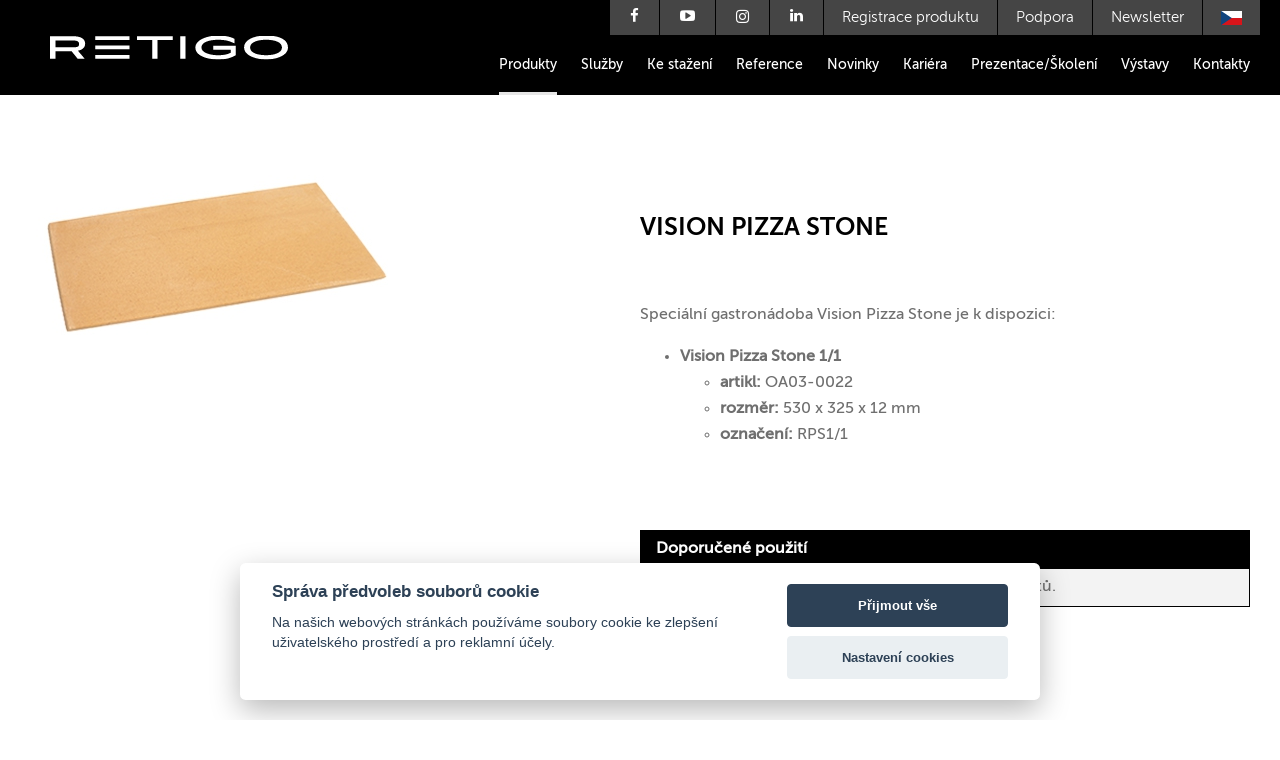

--- FILE ---
content_type: text/html; charset=UTF-8
request_url: https://www.retigo.cz/produkty/vision-prislusenstvi/gastronadoby-adaptery/specialni/rps-detail
body_size: 6895
content:
<!DOCTYPE html><html lang="cs">
<head>
    <meta charset="utf-8">
    <meta name="robots" content="all,follow">
    <meta name="viewport" content="width=device-width, initial-scale=1">

    <title>Vision Pizza Stone | Retigo s.r.o.</title>
    <meta name="description" content="">
    <meta name="keywords" content="">

    <script defer src="https://consent.spaneco.com/sc.js" data-scid="c3392cab-bbc9-4dc4-af79-f8d7f245b947"></script>

    
    
        <link rel="shortcut icon" href="/assets/favicon.png">
        <link rel="stylesheet" type="text/css" href="/assets/css/main.css?refresh=bdb54857db6626c4e760e0d1ca606f7e" media="screen">
        <link rel="stylesheet" type="text/css" href="/assets/css/fonts/MyFontsWebfontsKit/MyFontsWebfontsKit.css" media="all">
        <link rel="stylesheet" type="text/css" href="/assets/js/slick/slick.css" media="screen">
        <link rel="stylesheet" type="text/css" href="/assets/css/print.css" media="print">
        <link rel="stylesheet" href="https://use.fontawesome.com/releases/v5.6.3/css/all.css" integrity="sha384-UHRtZLI+pbxtHCWp1t77Bi1L4ZtiqrqD80Kn4Z8NTSRyMA2Fd33n5dQ8lWUE00s/" crossorigin="anonymous">
        <link rel="stylesheet" href="/assets/js/jquery-ui-1.12.1.custom/jquery-ui.css">
        <link rel="stylesheet" href="/assets/js/jquery-ui-1.12.1.custom/jquery-ui.theme.css">
        <link rel="stylesheet" href="/assets/js/jquery-ui-1.12.1.custom/jquery-ui.structure.min.css">

        <script type="text/javascript" src="/assets/js/axios.min.js"></script>
        <script type="text/javascript" src="/assets/js/vue.js"></script>
        <script type="text/javascript" src="https://ajax.googleapis.com/ajax/libs/jquery/1.11.2/jquery.min.js"></script>
        <script src="/assets/js/jquery-ui-1.12.1.custom/jquery-ui.min.js"></script>
        <script type="text/javascript" src="/assets/js/slick/slick.min.js"></script>
        <script type="text/javascript" src="/assets/js/lazysizes.min.js"></script>

        <meta property="og:image" content="/assets/img/favicon/favicon.png">
        <link rel="apple-touch-icon" sizes="57x57" href="/assets/img/favicon/apple-icon-57x57.png">
        <link rel="apple-touch-icon" sizes="60x60" href="/assets/img/favicon/apple-icon-60x60.png">
        <link rel="apple-touch-icon" sizes="72x72" href="/assets/img/favicon/apple-icon-72x72.png">
        <link rel="apple-touch-icon" sizes="76x76" href="/assets/img/favicon/apple-icon-76x76.png">
        <link rel="apple-touch-icon" sizes="114x114" href="/assets/img/favicon/apple-icon-114x114.png">
        <link rel="apple-touch-icon" sizes="120x120" href="/assets/img/favicon/apple-icon-120x120.png">
        <link rel="apple-touch-icon" sizes="144x144" href="/assets/img/favicon/apple-icon-144x144.png">
        <link rel="apple-touch-icon" sizes="152x152" href="/assets/img/favicon/apple-icon-152x152.png">
        <link rel="apple-touch-icon" sizes="180x180" href="/assets/img/favicon/apple-icon-180x180.png">
        <link rel="icon" type="image/png" sizes="192x192"  href="/assets/img/favicon//android-icon-192x192.png">
        <link rel="icon" type="image/png" sizes="32x32" href="/assets/img/favicon//favicon-32x32.png">
        <link rel="icon" type="image/png" sizes="96x96" href="/assets/img/favicon//favicon-96x96.png">
        <link rel="icon" type="image/png" sizes="16x16" href="/assets/img/favicon//favicon-16x16.png">
        <link rel="manifest" href="/assets/img/favicon//manifest.json">
        <meta name="msapplication-TileColor" content="#ffffff">
        <meta name="msapplication-TileImage" content="/assets/img/favicon//ms-icon-144x144.png">
        <meta name="theme-color" content="#ffffff">
		<!-- Měřicí kód Sklik.cz -->
			<script type="text/plain" data-cookiecategory="analytics">
          var seznam_cId = 100071189;
          var seznam_value = null;
			</script>
			<script type="text/plain" data-cookiecategory="analytics" src="https://www.seznam.cz/rs/static/rc.js" async></script>
		

    <script type="text/javascript" src="/assets/js/default.ui.js?refresh=3d1f2950d048c894ceb8e77aea92f881"></script>
    <script type="text/javascript" src="/assets/js/tooltips.js"></script>

    <!--[if lt IE 9]>
    <script src="https://html5shiv.googlecode.com/svn/trunk/html5.js"></script>
    <![endif]-->


    		<!--Google Tag Manager for CZ -->
		<script type="text/plain" data-cookiecategory="analytics">(function (w, d, s, l, i) {
				w[l] = w[l] || [];
				w[l].push({
					'gtm.start':
						new Date().getTime(), event: 'gtm.js'
				});
				var f = d.getElementsByTagName(s)[0],
					j = d.createElement(s), dl = l != 'dataLayer' ? '&l=' + l : '';
				j.async = true;
				j.src =
					'https://www.googletagmanager.com/gtm.js?id=' + i + dl;
				f.parentNode.insertBefore(j, f);
			})(window, document, 'script', 'dataLayer', 'GTM-KHPM4SG');
		</script>

<!-- Google tag (gtag.js) -->
<script async src="https://www.googletagmanager.com/gtag/js?id=AW-1060082393">
</script>
<script>
  window.dataLayer = window.dataLayer || [];
  function gtag(){dataLayer.push(arguments);}
  gtag('js', new Date());

  gtag('config', 'AW-1060082393');
</script>



    <!--Google Analytics for Cs-->
    <script type="text/plain" data-cookiecategory="analytics">
    		  (function(i,s,o,g,r,a,m){i['GoogleAnalyticsObject']=r;i[r]=i[r]||function(){
    		  (i[r].q=i[r].q||[]).push(arguments)},i[r].l=1*new Date();a=s.createElement(o),
    		  m=s.getElementsByTagName(o)[0];a.async=1;a.src=g;m.parentNode.insertBefore(a,m)
    		  })(window,document,'script','//www.google-analytics.com/analytics.js','ga');
    		
    		  ga('create', 'UA-152775-2', 'auto');
    		  ga('send', 'pageview');
    		
    		</script>

	<script type="text/plain" data-cookiecategory="analytics">
        window.sznIVA.IS.updateIdentities({
            eid: null,
        });

        var retargetingConf = {
            rtgId: 49248,
            consent: 1,
        };

       window.rc.retargetingHit(retargetingConf);
	</script>
	<script type="text/plain" data-cookiecategory="analytics" src="//c.seznam.cz/js/retargeting.js"></script>

</head>

<body class="cz">
    

    <header>
    <div class="wrapper">
        <h1 class="site-logo"><a href="/">Retigo s.r.o.</a></h1>
        <div class="header-mobile-menu"><i class="icon-menu"></i></div>
        <nav class="header-nav">
            <div class="header-toolnav" id="hnav-tool">
<span class="header-toolnav-item"><a href="https://www.facebook.com/retigoczsk" data-target="blank" class="footer-social-link"><i class="icon-facebook" style="transform: translateY(2px);"></i></a></span><span class="n"> |</span>
<span class="header-toolnav-item"><a href="https://www.youtube.com/user/retigosro" data-target="blank" class="footer-social-link"><i class="icon-youtube"></i></a></span><span class="n"> |</span>
<span class="header-toolnav-item"><a href="https://www.instagram.com/retigo.cz_sk/" data-target="blank" class="footer-social-link"><i class="fab fa-instagram"></i></a></span><span class="n"> |</span>
<span class="header-toolnav-item"><a href="https://www.linkedin.com/company/retigo-s-r-o-/" data-target="blank" class="footer-social-link"><i class="icon-linkedin"></i></a></span><span class="n"> |</span><span class="header-toolnav-item"><a href="http://registration-form.retigo.cz" target=_blank>Registrace produktu</a></span><span class="n"> |</span>
<span class="header-toolnav-item"><a href="/support.php">Podpora</a></span><span class="n"> |</span>
<span class="header-toolnav-item"><a href="/newsletter.php">Newsletter</a></span><span class="n"> |</span>
<span class="header-toolnav-item header-flags">
	<strong><span class="flag flag-cz">Česky</span></strong>
	<span class="flag-sub">
		<a href="https://www.retigo.com?signpost=reset"><span class="flag flag-en">English</span></a>
		<a href="https://www.retigo.de?signpost=reset"><span class="flag flag-de">Deutsch</span></a>
		<a href="https://www.parokonvektomati-retigo.ru?signpost=reset"><span class="flag flag-ru">Русский</span></a>
		<a href="https://www.retigo.fr?signpost=reset"><span class="flag flag-fr">Français</span></a>
		<a href="https://www.retigo.pl?signpost=reset"><span class="flag flag-pl">Po polski</span></a>
		<a href="https://www.retigo.es?signpost=reset"><span class="flag flag-es">Español</span></a>
		<a href="https://www.retigo.com.cn?signpost=reset"><span class="flag flag-cn">中文(台灣)</span></a>
		<a href="https://www.retigo.us?signpost=reset"><span class="flag flag-us">US English</span></a>
		<a href="https://www.retigo.nl?signpost=reset"><span class="flag flag-nl">Nederlands</span></a>
		<a href="https://www.retigo.jp?signpost=reset"><span class="flag flag-jp">日本語</span></a>
	</span>
</span>
            </div>

            <ul class="header-mainnav" id="hnav-menu">
                <li class="header-mainnav-top-item current"><a
                            href="#">Produkty</a>
                    <div class="sub-nav sub-nav-products quarters">
                        <ul>
                            <li>
                                <div class="sub-nav-products-title">
                                                                        <i><img src="/assets/img/horni-menu-obrazek.png" alt=""></i>
                                </div>
                                <div class="wrap-sub-list">
                                    <span class="title"><strong>VISION KONVEKTOMATY</strong></span>
                                    <ul>
                                         <li><a href="/novinky/7-duvodu-proc-si-vybrat-konvektomat-retigo-vision">7 důvodů proč si vybrat konvektomat Vision</a></li>
                                             <li><a href="/produkty/vision-konvektomaty/konvektomaty">Konvektomaty Vision</a></li>
                                             <li><a href="/produkty/vision-konvektomaty/pekarske-pece">Cukrářské  pece DeliMaster</a></li>
                                             <li><a href="/produkty/vision-konvektomaty/sestavy">Sestavy Vision</a></li>
                                             <li><a href="/produkty/vision-konvektomaty/sestavy-delimaster">Sestavy DeliMaster</a></li>
                                             <li><a href="/produkty/vision-konvektomaty/vision-vent">Vision Vent</a></li>
                                             <li><a href="/produkty/vision-konvektomaty/banketove-systemy">Banketové systémy</a></li>
                                    </ul>
                                </div>
                            </li>
                            <li>
                                <div class="sub-nav-products-title">
                                                                        <i><img src="/assets/img/logo_combionline.png" alt=""></i>
                                </div>
                                <div class="wrap-sub-list">
                                    <span class="title"><strong>RETIGO COMBIONLINE</strong></span>
                                    <ul>
                                        <li><a href="https://combionline.com/Account/Login">Přihlásit se</a></li>
                                        <li><a href="https://combionline.com/Account/Register">Zaregistrovat se</a></li>
                                        <li><a href="https://combionline.com/">Dozvědět se více</a></li>
                                        <li><a href="#" onclick="document.querySelector('body').classList.add('has-benefits');return false;">Benefity</a></li>
                                    </ul>
                                </div>
                            </li>

                            <li>
                                <div class="sub-nav-products-title">
                                                                        <i><img src="/assets/img/horni-menu-obrazek2.png" alt=""></i>
                                </div>
                                <div class="wrap-sub-list">
                                    <span class="title"><strong>VISION PŘÍSLUŠENSTVÍ</strong></span>
                                    <ul>
                                        <li><a
                                                    href="/produkty/vision-prislusenstvi/vision-smoker/vision-smoker-detail">Vision Smoker</a></li>
                                        <li><a
                                                    href="/produkty/vision-prislusenstvi/deli-proofer/dp-detail">Kynárna Deli Proofer</a></li>
                                        <li><a
                                                    href="/produkty/vision-prislusenstvi/vision-olejova-pistole/oil-gun-detail">Vision Olejová pistole</a></li>
                                        <li><a
                                                    href="/produkty/vision-prislusenstvi/gastronadoby-adaptery">Gastronádoby, Adaptéry</a></li>
                                        <li><a
                                                    href="/produkty/vision-prislusenstvi/pekarske-plechy">Pekařské plechy</a></li>
                                        <li><a
                                                    href="/produkty/vision-prislusenstvi/cistici-prostredky/cpp-detail">Čisticí prostředky</a></li>
                                        <li><a
                                                    href="/produkty/vision-prislusenstvi/upravny-vody">Úpravny vody</a></li>
                                    </ul>
                                </div>
                            </li>

                            <li>
                                <div class="sub-nav-products-title">
                                                                        <i><img src="/assets/img/horni-menu-obrazek3.png" alt=""></i>
                                </div>
                                <div class="wrap-sub-list">
                                    <span class="title"><strong>VISION CHEF KONCEPT</strong></span>
                                    <ul>
                                        <li><a
                                                    href="/produkty/vision-chef-koncept/vision-holdomat">Vision Holdomat</a></li>
                                    </ul>
                                </div>
                            </li>
                        </ul>
                    </div>
                </li>
                <li
                        style="position: relative;" class="header-mainnav-top-item">
                    <a href="#">Služby</a>
                    <div class="sub-nav light">
                        <ul>
                            <li><a href="/uzivatelsky-servis"> Uživatelský servis</a></li>
                            <li><a href="/technicky-servis"> Technický servis</a></li>
                            <li><a href="/kucharska-podpora"> Kuchařská podpora</a></li>
                            <li><a href="/faq">Často kladené otázky</a></li>
                        </ul>
                                                                                                                                                                                                                            </div>
                </li>
                <li class="header-mainnav-top-item"><a
                            href="/ke-stazeni">Ke stažení</a></li>
                <li class="header-mainnav-top-item"><a
                            href="/reference">Reference</a></li>
                <li class="header-mainnav-top-item"><a
                            href="/novinky">Novinky</a></li>
                <li class="header-mainnav-top-item"><a
                            href="/kariera">Kariéra</a></li>
                <li class="header-mainnav-top-item"><a
                            href="/prezentace-a-skoleni">Prezentace/Školení</a></li>
                <li class="header-mainnav-top-item"><a
                            href="/vystavy">Výstavy</a></li>
                <li
                        style="position: relative;" class="header-mainnav-top-item">
                    <a href="#">Kontakty</a>
                    <div class="sub-nav light contact">
                        <ul>
                            <li><a href="/kontakty">Sídlo firmy</a></li>
                            <li><a href="/kontaktyCechy">Kancelář - Čechy</a>
                            </li>
                            <li><a href="/kontaktySk">Retigo - Slovensko</a></li>
                            <li><a href="/partneri">Obchodní a servisní partneři</a></li>
                        </ul>
                    </div>
                </li>
            </ul>

        </nav>
    </div>
</header>
    
    
    
    
    
    
    
    
    
    

    <script src='/assets/js/hoverintent.min.js'></script>
    <script src='/assets/js/custom-hoverintent.js'></script>


        <div class="top-section-margin"></div>

    <section class="section-product-detail ">
        <div class="wrapper">
            <div id="product-detail">
                <div class="grid">

                    <div class="product-detail-img"><img src="/userfiles/fotogalerie/1484/img_4241_na-web_velikost.jpg" alt="Vision Pizza Stone"></div>

                    <div class="product-content">
                        <h1>Vision Pizza Stone</h1>
                        <div class="text_editor">
                            <div class="text_editor"><p>Speciální gastronádoba Vision Pizza Stone je k dispozici:</p>
<ul>
<li><strong>Vision Pizza Stone 1/1</strong></li>
<ul>
<li><strong>artikl: </strong>OA03-0022</li>
<li><strong>rozměr: </strong>530 x 325 x 12 mm</li>
<li><strong>označení: </strong>RPS1/1</li>
</ul>
</ul>
<p> </p>
<table class="content-table blue-param-table">
<tbody>
<tr><th align="left" width="280"><strong>Doporučené použití</strong></th></tr>
<tr>
<td rowspan="2" align="left">Pečení pizzy, chleba, sušenek a podobných produktů.</td>
</tr>
</tbody>
</table></div>
                        </div>
                        <div class="clear"></div>

                        <!--
                        <ul class="product-detail-tools">
                            <li n:ifset="$foto"><a href="#photogallery"><span><i class="icon-gallery"></i><br>Fotogalerie</span></a></li>
                                                                                </ul>
                        -->

                         <style>
                            .news__grid {
                                display: grid;
                                grid-template-columns: repeat(4, calc(25% - 8px));
                                gap: 10px;
                                width: 100%;

                                @media only screen and (max-width: 992px) {
                                    grid-template-columns: repeat(3, calc(33% - 8px));
                                }

                                @media only screen and (max-width: 768px) {
                                    grid-template-columns: repeat(2, calc(50% - 8px));
                                }
                            }

                            .news__link {
                                display: flex;
                                width: 100%;
                            }

                            .news__thumb {
                                width: 100%;
                                height: 100%;
                                object-fit: contain;
                                max-height: 140px;
                            }
                        </style>


                        <!--<h3 class="mt-20 mb-10" style="text-decoration: none;">Fotogalerie</h3>-->
                        <div class="news__grid mb-30">
                                <a class="news__link" href="/userfiles/fotogalerie/1484/img_4241_na-web_velikost_big.jpg" data-fancybox="galerie">
                                    <img class="news__thumb" src="/userfiles/fotogalerie/1484/img_4241_na-web_velikost_th.jpg">
                                </a>
                            </div>

                        <p>
                                                            <a href="/product-request.php?kod=rps" class="button">Poptat produkt</a>
                                                    </p>

                    </div>

                </div>



            </div>

            <div id="photogallery" class="product-detail-sub product-detail-sub-gallery">
                <div class="grid">
                    <div class="gallery-slider-nav-container" id="gallery-slider-nav">
                        <div class="gallery-slider-nav">
                                <div class="gallery-slider-nav-item">
                                    <div class="gallery-slider-nav-item-img"><img data-lazy="/userfiles/fotogalerie/1484/img_4241_na-web_velikost_th.jpg"  alt=""></div>
                                </div>
                        </div>
                        <div id="gallery-slider-nav-count"></div>
                    </div>


                    <div class="gallery-slider-container">
                        <div class="gallery-slider">
                            <div class="gallery-slider-item">
                                <div class="gallery-slider-img">
                                    <img src="/userfiles/fotogalerie/1484/img_4241_na-web_velikost_big.jpg" alt="">
                                </div>
                                <div class="gallery-slider-desc">
                                </div>
                            </div>
                        </div>
                    </div>


                </div>
                <div class="product-detail-sub-close"><i class="icon-circle-close"></i></div>
            </div>

            <div id="3d" class="product-detail-sub product-detail-sub-3d">
                TODO /3d/nejaky_soubor_b-623.html

                <div class="product-detail-sub-close"><i class="icon-circle-close"></i></div>
            </div>

        </div>
    </section>

    <section class="section-tab">





    </section>




    <hr>
            <footer>
            <nav class="footer-nav-container">
                <div class="wrapper">
                    <ul class="footer-nav">
                        <li><h2>Rychlé odkazy</h2>
                            <ul class="footer-subnav">
                                <li><a href="/o-nas">O společnosti</a></li>
                                <li><a href="/kariera">Kariéra</a></li>
                                <li><a href="/novinky">Aktuality</a></li>
                                <li><a href="/kontakty">Kontakt</a></li>
                                <li><a href="/faq">Často kladené otázky</a></li>
                                <li><a href="/userfiles/dokumenty_menu/85/vnp_1-6-2019.pdf" target="_blank">Všeobecné nákupní podmínky - platné od 1. 6. 2019</a></li>
                                <li><a href="/userfiles/dokumenty_menu/87/vppr_platne_od_01_04_2025_cz-final.pdf" target="_blank">Všeobecné podmínky prodeje</a></li>
<li><a href="/Whistleblowing">Ochrana oznamovatelů</li>                           
 </ul>

                        </li>
                        <li><h2>Co to je</h2>
                            <ul class="footer-subnav">
                                <li><a href="/produkty/vision-konvektomaty/konvektomaty">Konvektomaty Vision</a></li>
                                                                <li><a href="/produkty/vision-konvektomaty/sestavy">Sestavy Vision</a></li>
                                <li><a href="/produkty/vision-konvektomaty/vision-vent">Vision Vent</a></li>
                                <li><a href="/produkty/vision-chef-koncept/vision-holdomat">Vision Holdomat</a></li>
				<li><a href="/produkty/vision-prislusenstvi/vision-olejova-pistole/oil-gun-detail">Vision Olejová pistole</a></li>
                                

                            </ul>

                        </li>
                        <li><h2>Aplikace</h2>
                            <ul class="footer-subnav no-list">
                                <li><a href="https://play.google.com/store/apps/developer?id=Retigo&hl=en" data-target="blank"><img src="/assets/css/img/button-google-play.png" alt=""></a></li>
                                <li><a href="https://apps.apple.com/cz/app/retigoapp/id1569013914" data-target="blank"><img src="/assets/css/img/button-app-store.png" alt=""></a></li>
                            </ul>

                        </li>
                        <li><h2>Certifikace ČSN EN ISO 9001:2016</h2>
                            <ul class="footer-subnav">
                                <li><a href="/userfiles/dokumenty_menu/376/iso_cqs_cz.pdf" target="_blank">Certifikáty CQS (ISO)</a></li>
                            </ul>
                            

                        </li>
                    </ul>
                </div>
            </nav>
           <div class="certifikace">
                <div class="wrapper">
                     <div class="logo_item">
                        <img data-src="/assets/img/certifikace/1.png" alt="Certifikace" class="certifikace_img lazyload">
                     </div>
                     <div class="logo_item">
                        <img data-src="/assets/img/certifikace/2.png" alt="Certifikace" class="certifikace_img lazyload">
                     </div>
                      <div class="logo_item">
                        <img data-src="/assets/img/certifikace/3.png" alt="Certifikace" class="certifikace_img lazyload">
                     </div>
                      <div class="logo_item">
                        <img data-src="/assets/img/certifikace/4.png" alt="Certifikace" class="certifikace_img lazyload">
                     </div>
                      <div class="logo_item">
                        <img data-src="/assets/img/certifikace/5.png" alt="Certifikace" class="certifikace_img lazyload">
                     </div>
                      <div class="logo_item">
                        <img data-src="/assets/img/certifikace/6.png" alt="Certifikace" class="certifikace_img lazyload">
                     </div>
                      <div class="logo_item">
                        <img data-src="/assets/img/certifikace/7.png" alt="Certifikace" class="certifikace_img lazyload">
                     </div>
                      <div class="logo_item">
                        <img data-src="/assets/img/certifikace/8.png" alt="Certifikace" class="certifikace_img lazyload">
                     </div>
                      <div class="logo_item">
                        <img data-src="/assets/img/certifikace/9.png" alt="Certifikace" class="certifikace_img lazyload">
                     </div>
                      <div class="logo_item">
                        <img data-src="/assets/img/certifikace/10.png" alt="Certifikace" class="certifikace_img lazyload">
                     </div>
                </div>
            </div>
            <hr>
            <div class="footer-tools">
                <div class="wrapper">
                    <ul class="footer-tools-nav">
<!--                        <li><a href="/newsletter_registration.php" class="footer-newsletter-link">Chcete dostávat NEWSLETTER e-mailem?</a></li>-->
                        <li><a href="https://www.facebook.com/combioven/" data-target="blank" class="footer-social-link"><i class="icon-facebook"></i></a></li>
                        <li><a href="https://www.youtube.com/user/retigosro" data-target="blank" class="footer-social-link"><i class="icon-youtube"></i></a></li>
                        <li><a href="https://www.instagram.com/retigo.cz_sk/" data-target="blank" class="footer-social-link"><i class="fab fa-instagram"></i></a></li>
                    </ul>
                    </ul>

<address>
        <p>
            RETIGO s.r.o., Láň 2310, PS 43, 756 61 Rožnov pod Radhoštěm<br>
            Tel.: +420 571 665 511, Fax: +420 571 665 554, E-mail: <a href="mailto:info@retigo.cz">info@retigo.cz</a> <br><br>
            <a href="/zasady-ochrany-soukromi" style="text-transform: uppercase;">Zásady ochrany soukromí</a>
        </p>
</address>                </div>

            </div>
<section class="footer_banner">
    <div class="banner_img_container">  

    </div>
</section>    <link rel="stylesheet" href="https://cdnjs.cloudflare.com/ajax/libs/fancybox/3.0.47/jquery.fancybox.min.css">
    <script src="https://cdnjs.cloudflare.com/ajax/libs/fancybox/3.0.47/jquery.fancybox.min.js"></script>

            <div class="footer-eu">
        <div class="wrapper">
            <span class="tooltip"><img class="info" src="/assets/img/loga-zapati/1.png" alt=""></span>
            <span class="tooltip"><img class="info" src="/assets/img/loga-zapati/2.png" alt=""></span>
            <span class="tooltip"><img class="info" src="/assets/img/loga-zapati/3.png" alt=""></span>
            <span class="tooltip"><img class="info" src="/assets/img/loga-zapati/5.png" alt=""></span>
            <span class="tooltip"><img class="info" src="/assets/img/loga-zapati/6.png" alt=""></span>

                <span class="tooltip">
                    <img style="padding-top:5px" class="info" src="/assets/img/loga-zapati/4.png" alt="">
                    <span class="tooltiptext">
                        <a href="/assets/img/loga-zapati/projekt.jpg" data-fancybox="gallery">
                            <img  src="/assets/img/loga-zapati/projekt.jpg" alt="" class="eu_projekt">
                        </a>
                        <a href="/assets/img/loga-zapati/projekt.png" data-fancybox="gallery">
                            <img class="eu_projekt" src="/assets/img/loga-zapati/projekt.png" alt="">
                        </a>
                        <a href="/assets/img/loga-zapati/projekt-1.jpg" data-fancybox="gallery">
                            <img class="eu_projekt" src="/assets/img/loga-zapati/projekt-1.jpg" alt="">
                        </a>
                         <a href="/assets/img/loga-zapati/projekt-2.jpg" data-fancybox="gallery">
                            <img class="eu_projekt" src="/assets/img/loga-zapati/projekt-2.jpg" alt="">
                        </a>
                         <a href="/assets/img/loga-zapati/publicita.jpg" data-fancybox="gallery">
                            <img class="eu_projekt" src="/assets/img/loga-zapati/publicita.jpg" alt="">
                        </a>
                        <a href="/assets/img/loga-zapati/publicita.jpg" data-fancybox="gallery">
                            <img class="eu_projekt" src="/assets/img/loga-zapati/projekt-3.jpg" alt="">
                        </a>

                    </span>
                </span>

                <span class="tooltip">
                    <img style="padding-top:5px" class="info" src="/assets/img/loga-zapati/4-logo-veletrh.png" alt="">
                    <span class="tooltiptext tooltiptext2">
                        <a href="/assets/img/loga-zapati/veletrhy.jpg" data-fancybox="gallery">
                            <img class="" src="/assets/img/loga-zapati/veletrhy.jpg" alt="">
                        </a>
                     <a href="/assets/img/loga-zapati/veletrhy.jpg" data-fancybox="gallery">
                            <img class="" src="/assets/img/loga-zapati/inovace-konvektomatu.jpg" alt="">
                        </a>
                    </span>
                </span>

            
            
            
            
            
        </div>
    </div>
 
<!-- Start of SmartSupp Live Chat script -->
	<script type="text/plain" data-cookiecategory="analytics">
	var _smartsupp = _smartsupp || {};
	_smartsupp.key = "6a6b6e80ad6359cc5e77f1e48281a67e8e526799";
	window.smartsupp||(function(d) {
		var s,c,o=smartsupp=function(){ o._.push(arguments)};o._=[];
		s=d.getElementsByTagName('script')[0];c=d.createElement('script');
		c.type='text/javascript';c.charset='utf-8';c.async=true;
		c.src='//www.smartsuppchat.com/loader.js';s.parentNode.insertBefore(c,s);
	})(document);
	</script>

	<!-- End of SmartSupp Live Chat script -->
	
	<script type="text/plain" data-cookiecategory="analytics">
  var leady_track_key="neyE5kaXy2Tc098T";
  (function(){
    var l=document.createElement("script");l.type="text/javascript";l.async=true;
    l.src='https://ct.leady.com/'+leady_track_key+"/L.js";
    var s=document.getElementsByTagName("script")[0];s.parentNode.insertBefore(l,s);
  })();
</script>
	
	

        </footer>
    
    
    
    
    
    
    
    
    
    


<script>
    function closeBenefits(event) {
      if (event.target.id == "benefitsCloser") {
        document.querySelector('body').classList.remove('has-benefits');
        var videoWrap = document.getElementById("videoWrap");
        videoWrap.firstElementChild.src = videoWrap.firstElementChild.src.replace("&autoplay=1", "");
      }
    }
</script>

<section class="hp-benefits" id="benefitsCloser" onclick="closeBenefits(event)">
  <div class="hp-benefits__wrapper" id="benefitsCloser">
    <div class="hp-benefits__content">

      <div id="videoWrap" class="hp-benefits__videoWrap">
            <iframe src="https://www.youtube.com/embed/_4_OQt16SpM"  frameborder="0" allowfullscreen></iframe>

      </div>

    </div>
  </div>
</section>
    
</body>
</html>


--- FILE ---
content_type: text/css
request_url: https://www.retigo.cz/assets/css/print.css
body_size: 285
content:
*,*:after,*:before{-webkit-box-sizing:border-box !important;-moz-box-sizing:border-box !important;box-sizing:border-box !important}div,form,aside,header,section,nav,footer{display:block;margin:0;padding:0}body{color:#000;background:#fff;font-family:"museo-sans",sans-serif;font-size:10px;font-weight:300}a{color:blue;text-decoration:underline}a img,a:link img,a:visited img{border:none;text-decoration:none}/*# sourceMappingURL=print.css.map */


--- FILE ---
content_type: text/javascript
request_url: https://www.retigo.cz/assets/js/default.ui.js?refresh=3d1f2950d048c894ceb8e77aea92f881
body_size: 4983
content:
'use strict';
/* <----------------------------------------------------------------------------------------------------------- */
/* <----- DEFAULT SETTINGS  ----------------------------------------------------------------------------------- */
/* <----------------------------------------------------------------------------------------------------------- */
	//var kontejner = window.location.hash;
	var widhtWindow = $(window).width();


/* <----------------------------------------------------------------------------------------------------------- */
/* <----- DOCUMENT READY  ------------------------------------------------------------------------------------- */
/* <----------------------------------------------------------------------------------------------------------- */
	$(document).ready(function(){

		/* <--------------------------------------------------------------------------------------------------- */
		/* <----- ODKAZ DO NOVEHO OKNA ------------------------------------------------------------------------ */
		/* <--------------------------------------------------------------------------------------------------- */
			$(document).on("click","a[data-target]",function() {
				var url = $(this).attr('href');
				var trg = $(this).attr('data-target');
				switch(trg){
				case "top":
					top.document.location = url;
					break;
				default:
					window.open(url);
				}
				return false;
			});


		/* <--------------------------------------------------------------------------------------------------- */
		/* <----- RESIZE -------------------------------------------------------------------------------------- */
		/* <--------------------------------------------------------------------------------------------------- */

			$(window).bind('resize',function(){
				widhtWindow = parseInt( $(window).width() );

				createPage();
				flagSubMenu();
				mainSubMenu();
				vykresleniReferenci();
				if ( $( '.tab-nav' ).length) {
					offsetTopMenu = parseInt( $( '.tab-nav' ).offset().top );
				}
				$( '.tab-nav-container' ).css( 'height' , parseInt( $( '.tab-nav' ).height() ) );


				if ($( '.frm-selectbox' ).length ){
					$( '.frm-selectbox ul' ).stop( true, true );
					$( '.frm-selectbox ul' ).hide();
				}


			});


		/* <--------------------------------------------------------------------------------------------------- */
		/* <----- FUNKCE PRO VYKESLENI MOBILNIHO MENU --------------------------------------------------------- */
		/* <--------------------------------------------------------------------------------------------------- */
			function createMobileMenu(){
				var txtTools = $( '#hnav-tool' ).html();
				var txtMenu = $( '#hnav-menu' ).html();

				var mobileMenu = '<div class="mobile-menu-overlay"><div class="mobile-menu"><ul class="mobile-menu-main">' + txtMenu + '</ul><div class="mobile-menu-tools">' + txtTools + '</div><div class="mobile-menu-close-icon"><i class="icon-close"></i></div></div></div>';

				$( 'body' ).append(mobileMenu);

				$( '.mobile-menu-overlay .header-toolnav-item').addClass( 'mobile-toolnav-item' );
				$( '.mobile-toolnav-item' ).removeClass( 'header-toolnav-item' );
				$( '.mobile-menu-overlay  .header-flags' ).addClass( 'mobile-flags' );
				$( '.mobile-flags' ).removeClass( 'header-flags' );

				$( '.mobile-menu-overlay .header-mainnav-top-item').addClass( 'mobile-mainnav-top-item' );
				$( '.mobile-mainnav-top-item' ).removeClass( 'header-mainnav-top-item' );


			}

			createMobileMenu();


		/* <--------------------------------------------------------------------------------------------------- */
		/* <----- OVLADANI MOBILNIHO MENU --------------------------------------------------------------------- */
		/* <--------------------------------------------------------------------------------------------------- */
			$(document).on('click','.header-mobile-menu',function() {
				$( 'body' ).addClass( 'body-mobilemenu' );
				$( '.mobile-menu-overlay' ).fadeIn();

				return false;
			});

			$( document ).on('click', '.mobile-menu-close-icon', function (){
				$( this ).parents( '.mobile-menu-overlay' ).fadeOut(function(){ $( 'body' ).removeClass( 'body-mobilemenu' ); });
				return false;
			});


		/* <--------------------------------------------------------------------------------------------------- */
		/* <----- FUNKCE PRO VYKESLENI STRANKY ---------------------------------------------------------------- */
		/* <--------------------------------------------------------------------------------------------------- */
			function createPage(){
				if (widhtWindow > 990) {
					var sirkaMenu = $( '.header-nav' ).width();

					$( '.header-mainnav li .sub-nav' ).each(function() {

						/*
						if ( $( this ).hasClass( 'sub-nav-products' ) === false ) {
							var pocet = $( this ).find( 'a' ).length;
							var vypocet = sirkaMenu/pocet;
							$( this ).find( 'li' ).css( 'width' , vypocet );
						}
						 */
					});

					var vyskaHeader = $( 'header' ).height();
					$( '.top-section-margin' ).show();
					$( '.top-section-margin' ).css( 'height' , vyskaHeader );


				}

				if (widhtWindow < 990) {
					$( '.top-section-margin' ).css( 'height' , '' );
					$( '.top-section-margin' ).hide();
				}



			}

			createPage();



		/* <--------------------------------------------------------------------------------------------------- */
		/* <----- FUNKCE PRO OVLADANI TOP MENU ---------------------------------------------------------------- */
		/* <--------------------------------------------------------------------------------------------------- */
			function flagSubMenu(){
				if (widhtWindow > 990) {
					$( '.header-flags .flag-sub' ).hide();
					$( '.header-flags strong' ).mouseenter( function() { $( this ).next( '.flag-sub' ).fadeIn( 'fast' ); } );
					$( '.header-flags' ).mouseleave( function() { $( this ).children( '.flag-sub' ).hide();  } );
				} else {
					$('.header-flags strong').unbind('mouseenter');
					$('.header-flags').unbind('mouseleave');

				}
			}

			// function mainSubMenu(){
			// 	$( '.header-mainnav-top-item .sub-nav' ).stop(true,true);
			//
			// 	if (widhtWindow > 990) {
			// 		$( '.header-mainnav-top-item .sub-nav' ).hide();
			// 		$( '.header-mainnav-top-item' ).mouseenter( function() { $( this ).children( '.sub-nav' ).fadeIn( 'fast' );  $( this ).addClass( 'lihover' ); } );
			// 		$( '.header-mainnav-top-item' ).mouseleave( function() { $( this ).children( '.sub-nav' ).hide(); $( this ).removeClass( 'lihover' );   } );
			// 	} else {
			// 		$('.header-mainnav-top-item').unbind('mouseenter, mouseleave');
			// 	}
			// }

			flagSubMenu();
			// mainSubMenu();


		/* <--------------------------------------------------------------------------------------------------- */
		/* <----- SLIDERY ------------------------------------------------------------------------------------- */
		/* <--------------------------------------------------------------------------------------------------- */



		   $( '.bigslider' ).on( 'init', function(event, slick){
					bigSliderSchovejVse();
					bigSliderUkaz(0,1000);
				})

				.on( 'beforeChange', function(event, slick, currentSlide, nextSlide){
					bigSliderSchovej(currentSlide);
				})

				.on( 'afterChange', function(event, slick, currentSlide, nextSlide){
					bigSliderUkaz(currentSlide,0);
				});

			$( '.bigslider' ).slick({
				infinite: true,
				autoplay: true,
				autoplaySpeed: 7000,
				speed: 1000,
				dots: true,
				arrows: false,
				prevArrow: '<div class="prevArrow"><i class="icon-arrow-left"></i></div>',
				nextArrow: '<div class="nextArrow"><i class="icon-arrow-right"></i></div>',
				lazyLoad: 'ondemand',
				slidesToShow: 1,
				pauseOnHover: false,

			});



			function bigSliderUkaz(slide,cas){

				$( '[data-slick-index=' + slide + ']').find( '.bigslider-booble' ).animate(
					{ opacity: 0 }, cas, function(){

						$( '[data-slick-index=' + slide + ']').find( '.bigslider-booble' ).animate( { opacity: 1 }, 1000);

				});

			}


			function bigSliderSchovejVse(){
				$( '.bigslider-booble' ).animate( { opacity: 0 }, 0 );
			}

			function bigSliderSchovej(slide){
				$( '[data-slick-index=' + slide + ']').find( '.bigslider-booble' ).animate( { opacity: 0 }, 50 );
			}


		   $( '.bigslider2' ).on( 'init', function(event, slick){
					bigSliderSchovejVse();
					bigSliderUkaz(0,1000);
				})

				.on( 'beforeChange', function(event, slick, currentSlide, nextSlide){
					bigSliderSchovej(currentSlide);
				})

				.on( 'afterChange', function(event, slick, currentSlide, nextSlide){
					bigSliderUkaz(currentSlide,0);
				});

			$( '.bigslider2' ).slick({
				infinite: true,
				autoplay: true,
				autoplaySpeed: 5000,
				speed: 1000,
				dots: true,
				arrows: false,
				prevArrow: '<div class="prevArrow"><i class="icon-arrow-left"></i></div>',
				nextArrow: '<div class="nextArrow"><i class="icon-arrow-right"></i></div>',
				lazyLoad: 'ondemand',
				slidesToShow: 1,
				pauseOnHover: false,

			});



			function bigSliderUkaz(slide,cas){

				$( '[data-slick-index=' + slide + ']').find( '.bigslider-booble' ).animate(
					{ opacity: 0 }, cas, function(){

						$( '[data-slick-index=' + slide + ']').find( '.bigslider-booble' ).animate( { opacity: 1 }, 1000);

				});

			}


			function bigSliderSchovejVse(){
				$( '.bigslider-booble' ).animate( { opacity: 0 }, 0 );
			}

			function bigSliderSchovej(slide){
				$( '[data-slick-index=' + slide + ']').find( '.bigslider-booble' ).animate( { opacity: 0 }, 50 );
			}



			$(document).on('mouseenter','.headerslider',function() {
				$( '.slick-arrow' ).stop(true,true);
				if (widhtWindow > 990) {
					$( this ).find( '.slick-arrow' ).fadeIn();
				}
			});

			$(document).on('mouseleave','.headerslider',function() {
				$( '.slick-arrow' ).stop(true,true);
				if (widhtWindow > 990) {
					$( this ).find( '.slick-arrow' ).fadeOut();
				}
			});


			$( '.news-slider' ).slick({
				infinite: true,
				autoplay: false,
				autoplaySpeed: 8000,
				speed: 1000,
				dots: false,
				arrows: true,
				prevArrow: '<div class="prevArrow"><i class="icon-arrow-left"></i></div>',
				nextArrow: '<div class="nextArrow"><i class="icon-arrow-right"></i></div>',
				lazyLoad: 'ondemand',
				pauseOnHover: false

			});


			$('.photo-gallery-slider').not('.slick-initialized').slick({
				slidesToShow: 1,
				slidesToScroll: 1,
				arrows: true,
				prevArrow: '<div class="prevArrow"><i class="icon-arrow-left-light"></i></div>',
				nextArrow: '<div class="nextArrow"><i class="icon-arrow-right-light"></i></div>',
				asNavFor: '.photo-gallery-slider-nav',
				centerMode: false,
				lazyLoad: 'ondemand',
				infinite: false,
			});

			$('.photo-gallery-slider-nav').not('.slick-initialized').slick({
				slidesToShow: 3,
				slidesToScroll: 1,
				asNavFor: '.photo-gallery-slider',
				arrows: true,
				prevArrow: '<div class="prevArrow"><i class="icon-arrow-up-light"></i></div>',
				nextArrow: '<div class="nextArrow"><i class="icon-arrow-down-light"></i></div>',
				vertical: true,
				focusOnSelect: true,
				infinite: false,
				lazyLoad: 'ondemand',
				dots: false,
			});




			$( '.product-detail-sub' ).hide();



		/* <--------------------------------------------------------------------------------------------------- */
		/* <----- TABY ---------------------------------------------------------------------------------------- */
		/* <--------------------------------------------------------------------------------------------------- */
			var offsetTopMenu = 0;
			function createTabs(){


					$( '.section-tab' ).each(function() {
						var tabMenu = '';

						$( this ).children( '.section-tab-item' ).each(function() {
							var tabNadpis = $( this ).data( 'tab-name' );
							var tabID = $( this ).attr( 'id' );

							tabMenu = tabMenu + '<li><a href="#' + tabID + '">' + tabNadpis + '</a></li>';

						});

						tabMenu = '<div class="tab-nav-container"><nav class="tab-nav"><div class="wrapper"><ul>' + tabMenu + '</ul></div></nav></div>';

						$( this ).before( tabMenu );
						$( '.tab-nav li:first-child a' ).addClass( 'current' );
						$( '.tab-nav-container' ).css( 'height' , parseInt( $( '.tab-nav' ).height() ) );

						offsetTopMenu = parseInt( $( '.tab-nav' ).offset().top );

					});



			}

			createTabs();
			fixedTabNav( 0 );

			function fixedTabNav( top ) {

				if ($( '.section-tab' ).length) {

					var vyskaHeader = parseInt( $( 'header' ).height() );
					var vyskaMenu = parseInt( $( '.tab-nav' ).height() );
					var sekceTab = parseInt( $( '.section-tab' ).offset().top );
					top = top + vyskaHeader + vyskaMenu;

					if ( $( '.tab-nav' ).hasClass( 'tab-nav-fixed' ) ) {
						$( '.tab-nav' ).css( 'top', vyskaHeader );
						if ( top < sekceTab  ) {
							$( '.tab-nav' ).removeClass( 'tab-nav-fixed' );
							$( '.tab-nav' ).css( 'top', '' );
						}


					} else {
						if ( top >= sekceTab  ) {
							$( '.tab-nav' ).addClass( 'tab-nav-fixed' );
							$( '.tab-nav' ).css( 'top', vyskaHeader );
						}

					}

				}


			}

			$(document).on('click','.tab-nav a',function() {
				var url = $( this ).attr( 'href' );
				$( '.tab-nav a' ).removeClass( 'current' );
				pageScroll ( url , 'tab' );
				$( this ).addClass( 'current' );
				return false;
			});

			const observer = new IntersectionObserver(entries => {
				entries.forEach(entry => {
					const id = entry.target.getAttribute('id');
					if (entry.isIntersecting) {
						try {
							document.querySelector(`a[href="#${id}"]`).classList.add('current');
						} catch(e) {
						}
					} else {
						try {
							document.querySelector(`a[href="#${id}"]`).classList.remove('current');
						} catch(e) {
						}
					}
				});
			}, { threshold: [0.1, 1], rootMargin: "-250px 0px -180px 0px" });

			document.querySelectorAll('[id]').forEach((section) => {
				observer.observe(section);
			});


			$(document).on('click','.dealerlink',function() {
				var url = $( this ).attr( 'href' );
				pageScroll ( url , 'default' );
				return false;
			});

		/* <--------------------------------------------------------------------------------------------------- */
		/* <----- FUNKCE LINK - SCROLLOVANI ------------------------------------------------------------------- */
		/* <--------------------------------------------------------------------------------------------------- */
			function pageScroll ( kam , typ ) {

				var poziceKontejner = Math.round( $( kam ).offset().top );
				var vyskaHeader = parseInt( $( 'header' ).height() );

				var kamScroll = poziceKontejner - vyskaHeader;

				if ( typ === 'tab' ) {
					var vyskaTabMenu = parseInt( $( '.tab-nav' ).height() );
					kamScroll = kamScroll - vyskaTabMenu;
				}

				if ( typ === 'product-detail-tools') {
					kamScroll = kamScroll - 150;

				}

				if ( typ === 'default' ) {
					kamScroll = kamScroll - 150;
				}

				$('body,html').animate({
					scrollTop: kamScroll
				}, 800);
			}


		/* <--------------------------------------------------------------------------------------------------- */
		/* <----- SCROLL WINDOW ------------------------------------------------------------------------------- */
		/* <--------------------------------------------------------------------------------------------------- */

			$(window).scroll(function () {
				var poziceOkna = $(this).scrollTop();

				fixedTabNav( poziceOkna );


			});


		/* <--------------------------------------------------------------------------------------------------- */
		/* <----- DETAIL PRODUKTU - OKNA ---------------------------------------------------------------------- */
		/* <--------------------------------------------------------------------------------------------------- */
			$(document).on('click','.product-detail-tools a',function() {
				var url = $( this ).attr( 'href' );
				$( '#product-detail' ).stop( true, true );
				$( '.product-detail-sub' ).stop( true, true );

				$( '#product-detail' ).fadeOut(300, function(){
					$( url ).fadeIn(300,function(){

						if ( $( url ).hasClass( 'product-detail-sub-gallery' ) ){
							$('.gallery-slider').not('.slick-initialized').slick({
								slidesToShow: 1,
								slidesToScroll: 1,
								arrows: true,
								prevArrow: '<div class="prevArrow"><i class="icon-arrow-left-light"></i></div>',
								nextArrow: '<div class="nextArrow"><i class="icon-arrow-right-light"></i></div>',
								asNavFor: '.gallery-slider-nav',
								centerMode: true,
								infinite: false,
								lazyLoad: 'ondemand',
							});

							$('.gallery-slider-nav').not('.slick-initialized').slick({
								slidesToShow: 3,
								slidesToScroll: 1,
								asNavFor: '.gallery-slider',
								arrows: true,
								prevArrow: '<div class="prevArrow"><i class="icon-arrow-up-light"></i></div>',
								nextArrow: '<div class="nextArrow"><i class="icon-arrow-down-light"></i></div>',
								vertical: true,
								focusOnSelect: true,
								infinite: true,
								dots: false,
								lazyLoad: 'ondemand',

							});

						}

						pageScroll( url , 'product-detail-tools' );

					});

				});




				return false;
			});


			$(document).on('click','.product-detail-sub-close',function() {
				$( '#product-detail' ).stop( true, true );
				$( '.product-detail-sub' ).stop( true, true );

				$( this ).parents( '.product-detail-sub' ).fadeOut(300, function(){
					$( '#product-detail' ).fadeIn(300);
				});

				return false;
			});

		/* <--------------------------------------------------------------------------------------------------- */
		/* <----- VYKRESLENI REFERENCI ------------------------------------------------------------------------ */
		/* <--------------------------------------------------------------------------------------------------- */
			var filterReference = {
				country : '',
				rok : '',
				provoz : '',
				produkt : '',
				model : '',
				velikost : '',
				skupina : '',
				top : 'false'
			};


			if ( $( '.ref-list').length ){

				$('.ref-list[data-country]').each(function(){
				   $(this).attr('data-country2', ","+$(this).data('country')+"," );
				});

				$('.ref-list[data-provoz]').each(function(){
				   $(this).attr('data-provoz2', ","+$(this).data('provoz')+"," );
				});

				$('.ref-list[data-skupina]').each(function(){
					$(this).attr('data-skupina2', ","+$(this).data('skupina')+"," );
				});

				$('.ref-list[data-produkt]').each(function(){
				   $(this).attr('data-produkt2', ","+$(this).data('produkt')+"," );
				});

				$('.ref-list[data-model]').each(function(){
					$(this).attr('data-model2', ","+$(this).data('model')+"," );
				});

				$('.ref-list[data-velikost]').each(function(){
					$(this).attr('data-velikost2', ","+$(this).data('velikost')+"," );
				});
			}

			$(document).on('click','.ref-list-link-top a',function() {
				// filterReference[ 'country' ] = '';
				// filterReference[ 'rok' ] = '';
				// filterReference[ 'provoz' ] = '';
				filterReference[ 'skupina' ] = '';
				filterReference[ 'produkt' ] = '';
				filterReference[ 'velikost' ] = '';
				filterReference[ 'model' ] = '';
				filterReference[ 'top' ] = 'true';
				filterReferenceFCE();
				vykresleniReferenci();
				return false;
			});

			$(document).on('click','.ref-list-link-all a',function() {
				// filterReference[ 'country' ] = '';
				// filterReference[ 'rok' ] = '';
				// filterReference[ 'provoz' ] = '';
				filterReference[ 'skupina' ] = '';
				filterReference[ 'produkt' ] = '';
				filterReference[ 'velikost' ] = '';
				filterReference[ 'model' ] = '';
				filterReference[ 'top' ] = 'false';
				filterReferenceFCE();
				vykresleniReferenci();
				return false;
			});

			var firstLoad = true;

			function vykresleniReferenci(){
				if ($( '.ref-list').length) {

					if ($('.ref-list').length) {
						var vyskaReferenci = parseInt($('.ref-list').height());
						$('.ref-list-link-top a').css('height', vyskaReferenci);
						$('.ref-list-link-all a').css('height', vyskaReferenci);
					}

					$('.ref-list').show();

					if (firstLoad && window.location.hash !== '') {
						filterReference['top'] = window.location.hash === '#top' ? 'true' : 'false';
					}

					if (filterReference['top'] === 'true') {
						$('.ref-list-link-all').show();
						$('.ref-list-link-top').hide();
						window.history.pushState('', '', '#top');
					}

					// test
					window.history.pushState('', '', '#all');

					if (filterReference['top'] === 'false' || filterReference['top'] === '') {
						$('.ref-list-link-all').hide();
						$('.ref-list-link-top').show();
						window.history.pushState('', '', '#all');
					}
					firstLoad = false;
				}

			}

			vykresleniReferenci();







		/* <--------------------------------------------------------------------------------------------------- */
		/* <----- SELECTBOX ----------------------------------------------------------------------------------- */
		/* <--------------------------------------------------------------------------------------------------- */

			$(document).on('mouseenter','.frm-selectbox',function() {
				$( this ).find( '.frm-selectbox-label' ).addClass( 'frm-selectbox-label-hover' );
				$( '.frm-selectbox ul' ).stop( true, true );

				if (widhtWindow > 990) {
					$( this ).find( 'ul' ).fadeIn();
				}
				return false;
			});

			$(document).on('mouseleave','.frm-selectbox',function() {
				$( '.frm-selectbox ul' ).stop( true, true );
				$( this ).find( '.frm-selectbox-label' ).removeClass( 'frm-selectbox-label-hover' );
				if (widhtWindow > 990) {
					$( this ).find( 'ul' ).hide();
				}
				return false;
			});

			$(document).on('click','.frm-selectbox-label, .frm-selectbox-icon',function() {
				$( '.frm-selectbox ul' ).stop( true, true );

				if (widhtWindow < 991) {

					$( this ).parents( '.frm-selectbox' ).find( 'ul' ).slideToggle();
				}
				return false;
			});


			$(document).on('click','.frm-selectbox ul label',function() {
				var vybranName 		= $( this ).parent( 'li').find( 'input' ).attr( 'name' );
				var vybranHodnota 	= $( this ).parent( 'li').find( 'input' ).val();
				var vybranPopis		= $( this ).text();
				const interactWith  = $( this ).closest('.frm-selectbox').attr('data-interact-with');

				if (interactWith) {
					const [selector, data] = interactWith.split(':');

					const targetSelect = $(selector);

					if (targetSelect.length) {
						const elementsToBeFiltered = targetSelect.find(`[${data}]`);
						elementsToBeFiltered.show();

						if (elementsToBeFiltered.length) {
							for (let i = 0; i < elementsToBeFiltered.length; i++) {
								const element = $(elementsToBeFiltered[i]);
								const elementFilterValue = element.attr(data);

								if (!vybranHodnota) {
									break;
								}

								if (vybranHodnota != elementFilterValue) {
									element.hide();
								}
							}
						}
					}
				}

				$( this ).parents( 'ul' ).find( 'label' ).removeClass( 'current' );
				$( this ).addClass( 'current' );
				$( this ).parents( 'ul' ).hide();
				$( this ).parents( '.frm-selectbox' ).find( '.frm-selectbox-label' ).html( vybranPopis );


				/* <- filtr referenci - */
					if ( $( '.ref-list').length ){
						filterReference[ vybranName ] = vybranHodnota;
						filterReferenceFCE();

					}



				/* <- defaultni formularovy prvek - */
					if ( $( this ).parents( '.frm-selectbox' ).hasClass( 'frm-selectbox-default' ) ){
						$( this ).parents( 'ul').find( 'input' ).each(function() {
							//console.log ( $( this ).val() );

							if ( $( this ).val() === vybranHodnota ) {
								console.log ( vybranHodnota );
								$( this ).attr('checked', 'checked');

							}


						});
						//

					}

				/* <- dealeri filtr kraje - odeslání formu pri změně */
                if ( $(this).closest('#frm-dealer-select-kraj').length ){
                    $( '#frm-dealer-select-kraj').submit();
                    //filterDealerKrajFCE( vybranHodnota );

                }

				//frm-selectbox-label-form
				//console.log ( 'Vybrana hodnota:' + vybranHodnota );

				return false;
			});

			$( '.frm-selectbox ul label' ).each(function() {
				//var vybranName 		= $( this ).parent( 'li').find( 'input' ).attr( 'name' );
				//var vybranHodnota 	= $( this ).parent( 'li').find( 'input' ).val();
				var vybranPopis		= $( this ).text();

				if  ( $( this ).parent( 'li').find( 'input' ).is(':checked') ) {
					$( this ).parents( 'ul' ).find( 'label' ).removeClass( 'current' );
					$( this ).addClass( 'current' );
					$( this ).parents( 'ul' ).hide();
					$( this ).parents( '.frm-selectbox' ).find( '.frm-selectbox-label' ).html( vybranPopis );
				}

			});


		/* <--------------------------------------------------------------------------------------------------- */
		/* <----- NASTAVENI SELECTBOXU DO VYCHOZIHO STAVU ----------------------------------------------------- */
		/* <--------------------------------------------------------------------------------------------------- */
			function clearFilterRefSelect() {
				$( '.frm-selectbox ul label' ).removeClass( 'current' );

				$( '.reference-filer-container .frm-selectbox-label' ).each(function() {
					var label = $( this ).data( 'default-label' );
					$( this ).html( label );
				});

			}



		/* <--------------------------------------------------------------------------------------------------- */
		/* <----- FILTR REFERENCI ----------------------------------------------------------------------------- */
		/* <--------------------------------------------------------------------------------------------------- */
			function filterReferenceFCE(){

				var covybrat = '';

				$('.ref-list').stop().fadeIn(500);

				if (filterReference[ 'country' ] != '') {
					covybrat += '.ref-list[data-country*="\'' + filterReference[ 'country' ] + '\'"]' ;
				}

				if (filterReference[ 'rok' ] != '') {
					covybrat += '.ref-list[data-rok*="\'' + filterReference[ 'rok' ] + '\'"]' ;
				}

				if (filterReference[ 'provoz' ] != '') {
					covybrat += '.ref-list[data-provoz*="\'' + filterReference[ 'provoz' ] + '\'"]' ;
				}

				if (filterReference[ 'produkt' ] != '') {
					covybrat += '.ref-list[data-produkt*="\'' + filterReference[ 'produkt' ] + '\'"]' ;
				}

				if (filterReference[ 'velikost' ] != '') {
					covybrat += '.ref-list[data-velikost*="\'' + filterReference[ 'velikost' ] + '\'"]' ;
				}

				if (filterReference[ 'skupina' ] != '') {
					covybrat += '.ref-list[data-skupina*="\'' + filterReference[ 'skupina' ] + '\'"]' ;
				}

				if (filterReference[ 'model' ] != '') {
					covybrat += '.ref-list[data-model*="\'' + filterReference[ 'model' ] + '\'"]' ;
				}

				if (covybrat) {
					$('.ref-list').stop().fadeOut(100, function () {
						$(covybrat).stop().fadeIn(500);
					});
				}

			}


		/* <--------------------------------------------------------------------------------------------------- */
		/* <----- FILTR DEALERU ------------------------------------------------------------------------------- */
		/* <--------------------------------------------------------------------------------------------------- */
			function filterDealerKrajFCE( kraj ){
				console.log ( 'Vybrana hodnota:' + kraj );
				window.location.replace('?kraj='+ kraj);

			}



		/* <--------------------------------------------------------------------------------------------------- */
		/* <----- DOWNLOAD LIST ------------------------------------------------------------------------------- */
		/* <--------------------------------------------------------------------------------------------------- */

			$(document).on('click','.download-list h2,.download-list h3,.download-list h4',function() {
				$( this ).next( 'ul' ).slideToggle();
				$( this ).children( 'i' ).toggleClass( 'icon-arrow-down-light icon-arrow-up-light' );

/*
					<li><h2><em>01</em> Konvektomaty <i class="icon-arrow-down-light"></i></h2>
						<ul>
							<li><h3>DA modely</h3>
								<ul>
									<li><h4>Katalog malý</h4>
										<ul class="download-list-sub">
											<li>
*/

				return false;
			});

	});